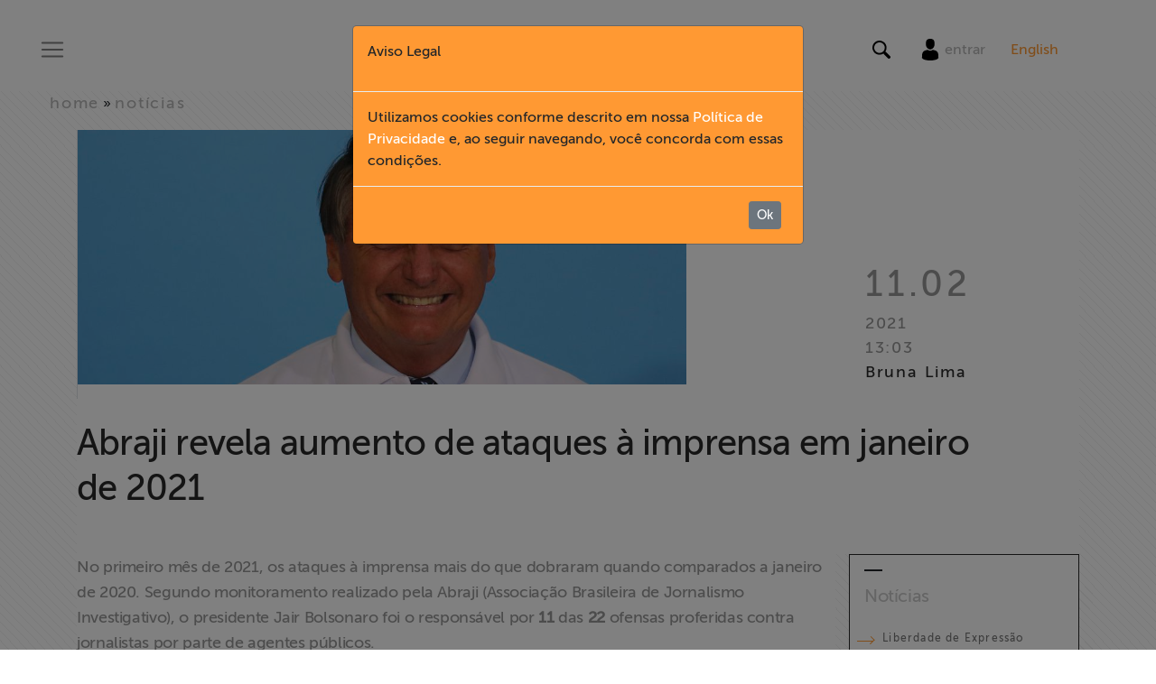

--- FILE ---
content_type: text/html; charset=utf-8
request_url: https://www.abraji.org.br/noticias/abraji-revela-aumento-de-ataques-a-imprensa-em-janeiro-de-2021
body_size: 12160
content:
<!DOCTYPE html>
<html>
  <head>
    <link rel="icon" type="image/x-icon" href="/favicon.png">
    <!-- Google Tag Manager -->
    <script>
    (function(w,d,s,l,i){w[l]=w[l]||[];w[l].push({'gtm.start':
    new Date().getTime(),event:'gtm.js'});var f=d.getElementsByTagName(s)[0],
    j=d.createElement(s),dl=l!='dataLayer'?'&l='+l:'';j.async=true;j.src=
    'https://www.googletagmanager.com/gtm.js?id='+i+dl;f.parentNode.insertBefore(j,f);
    })(window,document,'script','dataLayer','GTM-PXXC559');
    </script>
    <!-- End Google Tag Manager -->
    
    <title>
      Abraji 
         | Abraji revela aumento de ataques à imprensa em janeiro de 2021 
    </title>


    <meta name="viewport" content="width=device-width, initial-scale=1, shrink-to-fit=no">
    <meta name="csrf-param" content="authenticity_token" />
<meta name="csrf-token" content="GZ4l4xu7gO1IViMDL+i/B43p8VHaVKhjtADnVHwZHFs2WJxkaxKGz4w4c0nwcpLlEIQ11ZfyLLdfFqHJ3kLHaw==" />

    <meta content='https://abraji-bucket-001.s3.sa-east-1.amazonaws.com/uploads/news/image/cfd99c4d-b7ea-45fe-9990-c7969b2b5c3f/abraji-revela-aumento-de-ataques--imprensa-em-janeiro-de-2021933641250.png' property='og:image'>
<meta content='Abraji revela aumento de ataques à imprensa em janeiro de 2021 ' property='og:title'>
<meta content='No primeiro mês de 2021, os ataques à imprensa mais do que dobraram quando comparados a janeiro de 2020. Segundo monitoramento realizado pela Abraji (Associação Brasileira de Jornalismo Investigativo), o presidente Jair Bolsonaro foi o responsável...' property='og:description'>
<meta content='No primeiro mês de 2021, os ataques à imprensa mais do que dobraram quando comparados a janeiro de 2020. Segundo monitoramento realizado pela Abraji (Associação Brasileira de Jornalismo Investigativo), o presidente Jair Bolsonaro foi o responsável...' property='description'>
<meta content='True' property='og:HandheldFriendly'>
<meta content='320' property='og:MobileOptimized'>
<meta content='https://www.abraji.org.br/noticias/abraji-revela-aumento-de-ataques-a-imprensa-em-janeiro-de-2021' property='og:url'>
<meta content='summary_large_image' name='twitter:card'>
<meta content='No primeiro mês de 2021, os ataques à imprensa mais do que dobraram quando comparados a janeiro de 2020. Segundo monitoramento realizado pela Abraji (Associação Brasileira de Jornalismo Investigativo), o presidente Jair Bolsonaro foi o responsável...' name='twitter:description'>
<meta content='Abraji revela aumento de ataques à imprensa em janeiro de 2021 ' name='twitter:title'>
<meta content='@abraji' name='twitter:site'>
<meta content='https://abraji-bucket-001.s3.sa-east-1.amazonaws.com/uploads/news/image/cfd99c4d-b7ea-45fe-9990-c7969b2b5c3f/abraji-revela-aumento-de-ataques--imprensa-em-janeiro-de-2021933641250.png' name='twitter:image'>
<meta content='@abraji' name='twitter:creator'>


    <link rel="stylesheet" media="all" href="/assets/application-17ad4ce484ebce6aea998848c1027b960672848ce9e6ca73b69e7c83663712d5.css" data-turbolinks-track="reload" />
    <script src="/assets/application-c80ea4ad46006e57c7d107dbc42518fc748e3ff072e053f5f68e4a8f59292141.js" data-turbolinks-track="reload"></script>

    <!-- Facebook Pixel Code -->
    <script>
    !function(f,b,e,v,n,t,s)
    {if(f.fbq)return;n=f.fbq=function(){n.callMethod?
    n.callMethod.apply(n,arguments):n.queue.push(arguments)};
    if(!f._fbq)f._fbq=n;n.push=n;n.loaded=!0;n.version='2.0';
    n.queue=[];t=b.createElement(e);t.async=!0;
    t.src=v;s=b.getElementsByTagName(e)[0];
    s.parentNode.insertBefore(t,s)}(window, document,'script',
    'https://connect.facebook.net/en_US/fbevents.js');
    fbq('init', '451583902764387');
    fbq('track', 'PageView');
    </script>
    <noscript><img height="1" width="1" style="display:none"
    src="https://www.facebook.com/tr?id=451583902764387&ev=PageView&noscript=1"
    /></noscript>
    <!-- End Facebook Pixel Code -->
  </head>
  <body>
    <!-- Google Tag Manager (noscript) -->
    <noscript><iframe src="https://www.googletagmanager.com/ns.html?id=GTM-PXXC559"
    height="0" width="0" style="display:none;visibility:hidden"></iframe></noscript>
    <!-- End Google Tag Manager (noscript) -->
    <div id="wrapper">
      <header id="mainHeader" style="margin-bottom:100px;">
  <!-- Sidebar -->
  <div id="sidebar-wrapper">
    <div class="container h-100">
      <div class="row h-100">
        <div class="col-xl-2 d-none d-lg-block bgWhite"></div>
        <div class="col-11 col-sm-10 col-xl-8 bgWhite py-100px">
          <ul class="nav flex-column mt-5 mt-lg-0">
            <li class="nav-item main-item d-md-none">
              <a onclick="ToggleMenu(this)" class="pointerLink _btCloseMenu">Fechar X</a>
            </li>
              <nav class="mainNav">
              <li class="d-block d-lg-none nav-item main-item">
                <div id="translate_mob" class="translate"> 
     <a class="tr_b" style="color: #ff9933;" href="/english">English</a>
</div>
              </li>                   
                  <li class="nav-item main-item">
                      <a href="/" onclick="ToggleMenu(this)">
                        Home
                      </a>
                  </li>
                  <li class="nav-item main-item">
                    <a href="#collapse-institucional" data-toggle="collapse" aria-expanded="true" aria-controls="collapse-institucional">
                      Institucional
                    </a>
                  </li>
                  <li class="h-0">
                    <ul class="collapse" id="collapse-institucional">
                        <li class="_nav-subitem">
                          <a href="/institucional/#sobre-a-abraji" onclick="ToggleMenu(this)" data-turbolinks="false">
                            Sobre a Abraji
                          </a>
                        </li>
                        <li class="_nav-subitem">
                          <a href="/institucional/#quem-somos" onclick="ToggleMenu(this)" data-turbolinks="false">
                            Quem Somos
                          </a>
                        </li>
                        <li class="_nav-subitem">
                          <a href="/institucional/transparencia" onclick="ToggleMenu(this)" data-turbolinks="false">
                            Transparência
                          </a>
                        </li>
                        <li class="_nav-subitem">
                          <a href="/institucional/fundo-patrimonial" onclick="ToggleMenu(this)" data-turbolinks="false">
                            Fundo Patrimonial
                          </a>
                        </li>
                        <li class="_nav-subitem">
                          <a href="/institucional/documentarios" onclick="ToggleMenu(this)" data-turbolinks="false">
                            Documentários dos Homenageados
                          </a>
                        </li>
                        <li class="_nav-subitem">
                          <a href="/institucional/politica-de-privacidade" onclick="ToggleMenu(this)" data-turbolinks="false">
                            Política de Privacidade
                          </a>
                        </li>
                        <li class="_nav-subitem">
                          <a href="/institucional/codigo-de-conduta-etica" onclick="ToggleMenu(this)" data-turbolinks="false">
                            Código de conduta ética
                          </a>
                        </li>
                    </ul>
                  </li>
                  <li class="nav-item main-item">
                      <a href="/formacao" onclick="ToggleMenu(this)">
                        Formação
                      </a>
                  </li>
                  <li class="nav-item main-item">
                      <a href="/acesso-a-informacao" onclick="ToggleMenu(this)">
                        Acesso à Informação
                      </a>
                  </li>
                  <li class="nav-item main-item">
                      <a href="/liberdade-de-expressao" onclick="ToggleMenu(this)">
                        Liberdade de Expressão
                      </a>
                  </li>
                  <li class="nav-item main-item">
                      <a href="/projetos" onclick="ToggleMenu(this)">
                        Projetos
                      </a>
                  </li>
                  <li class="nav-item main-item">
                      <a href="/protecao-legal-e-litigancia" onclick="ToggleMenu(this)">
                        Proteção Legal e Litigância
                      </a>
                  </li>
                  <li class="nav-item main-item">
                      <a href="/institucional/documentarios" onclick="ToggleMenu(this)">
                        Documentários dos Homenageados
                      </a>
                  </li>
                  <li class="nav-item main-item">
                      <a href="/noticias" onclick="ToggleMenu(this)">
                        Notícias
                      </a>
                  </li>
                  <li class="nav-item main-item">
                      <a href="/associe-se" onclick="ToggleMenu(this)">
                        Associe-se
                      </a>
                  </li>
                  <li class="nav-item main-item">
                      <a href="https://link.mercadopago.com.br/abraji" onclick="ToggleMenu(this)" target="_blank">
                        Doe para ABRAJI
                      </a>
                  </li>
                  <li class="nav-item main-item">
                      <a href="/conteudo-exclusivo" onclick="ToggleMenu(this)">
                        &gt;&gt; Conteúdo exclusivo para associados
                      </a>
                  </li>
                  <li class="nav-item main-item">
                      <a href="http://eepurl.com/bgfty9" onclick="ToggleMenu(this)" target="_blank">
                        Assine a nossa newsletter
                      </a>
                  </li>
                  <li class="nav-item main-item">
                      <a href="/fale-conosco" onclick="ToggleMenu(this)">
                        Fale Conosco
                      </a>
                  </li>
              </nav>
          </ul>
          <hr align="left" />
            <ul class="nav flex-column">
              <nav class="secNav">
              </nav>
            </ul>
        </div>
        <div class="col-1 col-sm-2 d-none d-sm-block">
          <a onclick="ToggleMenu(this)" class="pointerLink _btCloseMenu">X</a>
        </div>
      </div>
    </div>
  </div>
  <!-- /#sidebar-wrapper -->
  <div class="cover" click="ToggleMenu(this)"></div>
  <div class="container-fluid pt-3 fixed-top bgWhite">
    <div class="row align-items-center">
      <div class="col-4">
        <nav class="navbar navbar-light">
          <button class="navbar-toggler" type="button" onclick="ToggleMenu(this)" aria-controls="menuMain" aria-expanded="false" aria-label="Toggle navigation">
          <span class="navbar-toggler-icon"></span>
          </button>
        </nav>
      </div>
      <div class="col-4 text-center">
        <a href="/">
          <img alt="ABRAJI" title="ABRAJI" class="img-fluid" src="/assets/header_logo-2835b8d11a658a980ab17238dcda2b05fb4f08848f1d1c38ecb6ae612bdb761e.png" />
        </a>
      </div>
      <div class="col-4 text-right">
        <div class="row no-gutters">
          <!-- <div class="col-6 pr-3 col-md-2" style="border-right:1px solid #ccc;"> -->
            <div class="col-12 col-md-12 text-center text-lg-center">
              <div class="d-inline-block" style="vertical-align:middle;">
                <div class="d-inline-block" style="vertical-align:middle;">
                  <button class="navbar-toggler" type="button" data-toggle="collapse" data-target="#navBusca" aria-controls="navBusca" aria-expanded="false" aria-label="Toggle navigation">
                    <img src="[data-uri]" class="lupa"/>
                  </button>
                </div>
                <div class="d-none d-lg-inline-block px-3" style="vertical-align:middle;">
                  <a href="/usuario/entrar">
                  <img src="[data-uri]" />
                  </a>                
                  <span class="d-none d-lg-inline-block"><a class="navbar-link" href="/usuario/entrar">entrar</a></span>
                </div>
                <div class="d-none d-lg-inline-block" style="vertical-align:middle;">
                  <div id="translate" class="translate"> 
    <a class="tr_b" style="color: #ff9933;" href="/english">English</a>
</div>
                </div>
              </div>           
            </div>           
        </div>
      </div>
    </div>
        <form action="/busca" accept-charset="UTF-8" method="get"><input name="utf8" type="hidden" value="&#x2713;" autocomplete="off" />
    <div class="row collapse" id="navBusca">
      <div class="col-12 busca">
          <div class="form-group row align-items-center no-gutters">
            <label for="busca_input" class="sr-only">Search</label>
            <div class="col-12 col-md-11 text-right">
              <input type="text" name="q" id="busca_input" class="form-control" placeholder="O que você está buscando?" />
            </div>
            <div class="col-12 col-md-1 text-left">
              <input type="submit" name="commit" value="Buscar" class="btn btn-secondary" data-disable-with="Buscar" />
            </div>
          </div>
      </div>
    </div>
    </form>
  </div>
</header>
      <div id="page-content-wrapper">
        <div class="container-fluid bg no-gutters" style="padding:0px;">
          <div id='noticiaDetalhe'>
<div class='mb-3'><nav class='bgWhite bg' id='breadcrumb'>
<div class='container-fluid'>
<div class='container p-0'>
<div class='row align-items-center p-0'>
<div class='col-12 col-sm-12 col-md-9 p-0'>
<!-- BREADCRUMB -->
<a href="/">home</a> &raquo; <a href="/noticias">notícias</a>
<!-- // BREADCRUMB -->
</div>
</div>
</div>
</div>
</nav>
</div>
<div class='container'>
<article class='bgWhite'>
<header>
<div class='row align-items-end border-left no-gutters'>
<div class='col-sm-12 col-md-9'>
<figure>
<div class='img figure-img img-fluid'><img alt="Abraji revela aumento de ataques à imprensa em janeiro de 2021 " class="img-fluid" src="https://abraji-bucket-001.s3.sa-east-1.amazonaws.com/uploads/news/image/cfd99c4d-b7ea-45fe-9990-c7969b2b5c3f/abraji-revela-aumento-de-ataques--imprensa-em-janeiro-de-2021933641250.png" /></div>
</figure>
</div>
<div class='col-sm-12 col-md-3 signature'>
<ul>
<li class='date'>11.02</li>
<li class='year'>2021</li>
<li class='time'>13:03</li>
<li class='publisher'>Bruna Lima</li>
</ul>
</div>
<div class='container m-0 p-0'>
</div>

</div>
<h1 class='title mt-4 mb-md-5'>Abraji revela aumento de ataques à imprensa em janeiro de 2021 </h1>
</header>
<div class='row'>
<div class='col-sm-12 col-md-9'>
<div class='content'>
<p>No primeiro m&ecirc;s de 2021, os ataques &agrave; imprensa mais do que dobraram quando comparados a&nbsp;janeiro de 2020. Segundo monitoramento realizado pela Abraji (Associa&ccedil;&atilde;o Brasileira de Jornalismo Investigativo), o presidente Jair Bolsonaro foi o respons&aacute;vel por <strong>11</strong> das <strong>22</strong> ofensas proferidas contra jornalistas por parte de agentes p&uacute;blicos.</p>

<p>Apesar de 2020 ter sido um <a href="https://abraji.org.br/noticias/ataques-a-imprensa-atingiram-patamar-inedito-em-2020" target="_blank">ano marcado pela hostilidade contra a imprensa</a>, o monitoramento da Abraji identificou uma piora no cen&aacute;rio. Nos primeiros 31 dias do ano, a Abraji registrou um total de <strong>26</strong> ataques a jornalistas ou ve&iacute;culos - em janeiro de 2020 foram 11.</p>

<p>O acompanhamento da Abraji se baseia em <strong>12 indicadores</strong> que sinalizam amea&ccedil;as concretas &agrave; liberdade de imprensa. S&atilde;o apontados assassinatos, sequestros, desaparecimentos for&ccedil;ados, deten&ccedil;&otilde;es arbitr&aacute;rias, tortura, agress&otilde;es e ataques, discurso estigmatizante, restri&ccedil;&otilde;es de acesso &agrave; informa&ccedil;&atilde;o, processos judiciais contra jornalistas e ve&iacute;culos, uso abusivo do poder estatal, marcos jur&iacute;dicos contr&aacute;rios aos padr&otilde;es e restri&ccedil;&otilde;es na internet.</p>

<p>Esses indicadores - baseados nos <a href="https://odsbrasil.gov.br/" target="_blank">ODS</a> 16.10.1 da ONU - s&atilde;o utilizados pela rede <a href="https://abraji.org.br/voces-del-sur-lanca-dossie-sobre-ataques-a-imprensa-na-america-latina" target="_blank">Voces del Sur</a>, formada por organiza&ccedil;&otilde;es da sociedade civil em 14 pa&iacute;ses da Am&eacute;rica Latina e do Caribe e da qual a Abraji faz parte.</p>

<p>Em janeiro de 2021, a Abraji registrou <strong>quatro ataques e agress&otilde;es, um processo judicial e um caso de uso abusivo do poder estatal</strong>. A ocorr&ecirc;ncia mais comum &eacute; a de <strong>discurso estigmatizante, com 20 casos</strong>. A assessora jur&iacute;dica da Abraji, Let&iacute;cia Kleim, destaca que esses ataques t&ecirc;m o objetivo de desacreditar publicamente os meios de comunica&ccedil;&atilde;o e jornalistas.&nbsp;</p>

<p>&ldquo;Observamos que o crescimento dos discursos estigmatizantes resulta em um aumento de outras formas de agress&atilde;o, at&eacute; mais graves e diretas, contra profissionais da imprensa, porque servem de autoriza&ccedil;&atilde;o e incentivo, especialmente quando se referem ao presidente e seus apoiadores&rdquo;, pontua.</p>

<p>Desde que assumiu o cargo, Bolsonaro construiu um ambiente de hostilidade di&aacute;rio contra a imprensa. No ano de 2020, o chefe do Executivo bateu o recorde de agress&otilde;es a jornalistas: foram 175 ataques, segundo <a href="http://fenaj.org.br/wp-content/uploads/2021/01/relatorio_fenaj_2020.pdf" target="_blank">relat&oacute;rio da Fenaj</a> (Federa&ccedil;&atilde;o Nacional dos Jornalistas).&nbsp;</p>

<p>&ldquo;O monitoramento dos ataques &eacute; fundamental para identificar essas amea&ccedil;as e permite avaliar o impacto direto na prote&ccedil;&atilde;o de nossas garantias constitucionais e os riscos &agrave; democracia brasileira&rdquo;, complementa Kleim.</p>

<p><strong>Estudo faz apanhado de execu&ccedil;&otilde;es de comunicadores</strong></p>

<p>O Brasil est&aacute; entre os dez pa&iacute;ses do mundo em que h&aacute; mais mortes de jornalistas e os autores do crime saem impunes, segundo ranking do <a href="https://www.abraji.org.br/pelo-decimo-ano-consecutivo-brasil-aparece-em-ranking-sobre-impunidade-de-assassinato-de-jornalistas" target="_blank">Comit&ecirc; de Prote&ccedil;&atilde;o a Jornalistas</a>. Em disserta&ccedil;&atilde;o de mestrado defendida pela Universidade Federal de Pernambuco, o jornalista Aquiles Lopes se debru&ccedil;ou sobre a execu&ccedil;&atilde;o de jornalistas no Brasil e na aus&ecirc;ncia de &nbsp;pol&iacute;ticas p&uacute;blicas para prevenir os crimes ou resolver os casos.&nbsp;</p>

<p>A preocupa&ccedil;&atilde;o de entidades que lutam pela liberdade de express&atilde;o e pelos direitos humanos fez com que o governo criasse, em 2018, a cartilha <a href="https://www.gov.br/mdh/pt-br/assuntos/noticias/todas-as-noticias/2020-2/marco/mmfdh-apresenta-cartilha-governamental-sobre-a-protecao-de-jornalistas-e-outros-comunicadores-e-comunicadoras/cartilha-aristeu-guida-da-silva-mmfdh.pdf" target="_blank">&ldquo;Aristeu Guida - Padr&otilde;es Internacionais para de Prote&ccedil;&atilde;o de Direitos Humanos de Jornalistas e de Outros Comunicadores e Comunicadoras&rdquo;</a>. O documento foi publicado pelo ent&atilde;o Minist&eacute;rio de Direitos Humanos com recomenda&ccedil;&otilde;es da Comiss&atilde;o Interamericana de Direitos Humanos (CIDH).&nbsp;</p>

<p>O texto afirma o compromisso do governo brasileiro com a defesa dos direitos humanos e as garantias aos comunicadores:&nbsp;</p>

<p>&ldquo;Os agentes do Estado n&atilde;o devem adotar discursos p&uacute;blicos que exponham jornalistas e outros comunicadores e comunicadoras a maior risco de viol&ecirc;ncia ou aumentem sua vulnerabilidade. No mesmo sentido, &eacute; essencial que autoridades estatais reconhe&ccedil;am constante, expl&iacute;cita e publicamente a legitimidade e o valor do jornalismo e da comunica&ccedil;&atilde;o, mesmo em situa&ccedil;&otilde;es em que a informa&ccedil;&atilde;o divulgada possa ser cr&iacute;tica ou inconveniente aos interesses do governo&rdquo;, diz a cartilha.&nbsp;</p>

<p>O documento foi reeditado pelo governo Bolsonaro em 2020. Na &eacute;poca, a Abraji lembrou que o pr&oacute;prio presidente <a href="https://www.abraji.org.br/noticias/relancada-pelo-governo-federal-cartilha-sobre-protecao-de-jornalistas-vai-na-contramao-do-discurso-do-presidente-jair-bolsonaro" target="_blank">agia na dire&ccedil;&atilde;o contr&aacute;ria aos princ&iacute;pios nele descritos</a>. Para Aquiles Lopes, o presidente n&atilde;o pode ter um discurso violento contra jornalistas. &ldquo;Garantir a liberdade e o funcionamento seguro da imprensa &eacute; zelar pela democracia, essas duas coisas n&atilde;o se separam&rdquo;, diz.</p>

<p>Lopes avalia que as ofensas frequentes aos jornalistas que atuam em ve&iacute;culos nacionais &nbsp;pode ter um efeito mais devastador entre os que vivem fora dos grandes centros. &ldquo;Isso faz com que comunicadores do interior se sintam ainda mais vulner&aacute;veis e se perguntem &lsquo;se isso acontece l&aacute;, imagina aqui?&rsquo;&rdquo;</p>

<p><strong>Assassinatos est&atilde;o concentrados no interior do pa&iacute;s</strong></p>

<p>Foi somente em 2019 que o Brasil produziu o primeiro documento oficial detalhando as mortes de comunicadores pelo exerc&iacute;cio da profiss&atilde;o. O <a href="https://www.cnmp.mp.br/portal/publicacoes/244-relatorios/12109-violencia-contra-comunicadores-no-brasil-um-retrato-da-apuracao-nos-ultimos-20-anos" target="_blank">relat&oacute;rio do Conselho Nacional do Minist&eacute;rio P&uacute;blico (CNMP)</a> mostra que, desde 1995, 64 comunicadores foram assassinados no pa&iacute;s, colocando o Brasil em 6&ordm; lugar no ranking de pa&iacute;ses mais perigosos para a atua&ccedil;&atilde;o jornal&iacute;stica.&nbsp;</p>

<p>Dos 64 casos levantados pelo relat&oacute;rio do CNMP, 60 foram crimes de execu&ccedil;&atilde;o - com mandantes, contrata&ccedil;&atilde;o de pistoleiros e dinheiro envolvido - e 36 aconteceram em cidades com popula&ccedil;&atilde;o abaixo dos 100 mil habitantes. &ldquo;Os comunicadores do interior, muitas vezes, n&atilde;o t&ecirc;m amparo dos ve&iacute;culos em que trabalham. Quando a viol&ecirc;ncia acontece, geralmente, &eacute; para mandar um recado a eles&rdquo;, diz Aquiles.&nbsp;</p>

<p>O jornalista usa como exemplo o assassinato de <a href="https://projetos.abraji.org.br/tim-lopes/?p=576" target="_blank">Jairo de Souza</a>, um dos casos acompanhados pelo <a href="https://projetos.abraji.org.br/tim-lopes/" target="_blank">Programa Tim Lopes</a>, da Abraji. O radialista foi morto por dois tiros nas costas, enquanto entrava na r&aacute;dio P&eacute;rola FM, em Bragan&ccedil;a, no nordeste do Par&aacute;. &ldquo;Existe um modus operandi para matar o comunicador no local de trabalho ou pr&oacute;ximo dele. &Eacute; uma forma impactante de enviar uma mensagem para os jornalistas da regi&atilde;o&rdquo;, refor&ccedil;a.&nbsp;</p>

<p>O Programa Tim Lopes &eacute; uma rea&ccedil;&atilde;o da Abraji &agrave; viol&ecirc;ncia contra jornalistas. Em caso de crimes ligados ao exerc&iacute;cio da profiss&atilde;o, uma rede de ve&iacute;culos da m&iacute;dia tradicional e independente &eacute; acionada para acompanhar as investiga&ccedil;&otilde;es e publicar reportagens sobre as den&uacute;ncias em que o jornalista trabalhava at&eacute; ser morto.&nbsp;</p>

<p>O segundo caso monitorado pelo Programa Tim Lopes &eacute; o do radialista <a href="https://projetos.abraji.org.br/tim-lopes/?p=571" target="_blank">Jefferson Pureza</a>, assassinado em Edealina (GO), dentro de casa. Mais recentemente, em fevereiro de 2020, a <a href="https://projetos.abraji.org.br/tim-lopes/?p=726" target="_blank">execu&ccedil;&atilde;o de L&eacute;o Veras</a>, em Pedro Juan Caballero, na fronteira com o Paraguai, se tornou o terceiro crime investigado pelo programa.</p>

<p><strong>Document&aacute;rio Boca Fechada</strong></p>

<p>Com dire&ccedil;&atilde;o de Aquiles Lopes e Marcelo Lordello, o document&aacute;rio Boca Fechada, que trata de assassinatos de jornalistas no Brasil, tem finaliza&ccedil;&atilde;o prevista para abril de 2021. Angelina Nunes, coordenadora do Programa Tim Lopes, e Daniel Bramatti, ex-presidente da Abraji, s&atilde;o entrevistados no longa-metragem.&nbsp;<br />
&nbsp;</p>

<p>Foto:&nbsp;Fabio Rodrigues Pozzebom/Ag&ecirc;ncia Brasil</p>

</div>
<div class='col-12 text-right'>
<img title="Assinatura Abraji" alt="Assinatura Abraji" src="/assets/assinatura-9fcf294495a3616c4d089756bd1d97638e2fbee011b99ec2e9947325e993f518.png" />
</div>
<footer>
<div class='row'>
<div class='col-12'>
<hr class='mb-3'>
</div>
<div class='col-sm-12 col-md-6'>
<div class='mt-4 mb-5' id='socialBar'>
<span>Compartilhe</span>
<a href='https://www.facebook.com/sharer/sharer.php?u=http://www.abraji.org.br/noticias/abraji-revela-aumento-de-ataques-a-imprensa-em-janeiro-de-2021' onclick='callPopup(event.currentTarget,&#39;Abraji revela aumento de ataques à imprensa em janeiro de 2021 &#39;,580, 470)'>
<img alt="Facebook" title="Facebook" class="rounded-circle" style="height: 50px; width: 50px;" src="/assets/ico_fb_content-90af7fd057d0f95d4f85c40d6b2994e0a0e199f086a280018cd6a6ffa79a7af5.png" />
</a>
<a href="https://twitter.com/home?status=Abraji revela aumento de ataques à imprensa em janeiro de 2021  http://www.abraji.org.br/noticias/abraji-revela-aumento-de-ataques-a-imprensa-em-janeiro-de-2021" onclick='callPopup(event.currentTarget,&#39;Abraji revela aumento de ataques à imprensa em janeiro de 2021 &#39;,580, 470)'>
<img alt="Twitter" title="Twitter" class="rounded-circle" style="height: 50px; width: 50px;" src="/assets/ico_twitter_content-9fd19c57e5214eb1a3717277739ab4c01f1d361d47af59db5e6f607577c7be65.png" />
</a>
</div>

</div>
<div class='col-sm-12 col-md-6 text-md-right my-4 my-md-1'>
<a href="/noticias">Voltar para notícias</a>
</div>
</div>
</footer>
</div>
<div class='col-sm-12 col-md-3 bg'>
<div class='aside'>
<aside>
<nav>
<div class='list-group'>
<div class='line-top ml-3 mt-3'></div>
<h2 class='ml-3'>Notícias</h2>
<a class='list-group-item list-group-item-action' href='/noticias?filter_selected=liberdade-de-expressao'>
<div class='arrow'>
<div class='line color1'></div>
<div class='right color1'></div>
</div>
Liberdade de Expressão
</a>
<a class='list-group-item list-group-item-action' href='/noticias?filter_selected=acesso-a-informacao'>
<div class='arrow'>
<div class='line color2'></div>
<div class='right color2'></div>
</div>
Acesso à informação
</a>
<a class='list-group-item list-group-item-action' href='/noticias?filter_selected=formacao'>
<div class='arrow'>
<div class='line color3'></div>
<div class='right color3'></div>
</div>
Formação
</a>
<a class='list-group-item list-group-item-action' href='/noticias?filter_selected=abraji-notes'>
<div class='arrow'>
<div class='line color4'></div>
<div class='right color4'></div>
</div>
Notas
</a>
<a class='list-group-item list-group-item-action' href='/noticias?filter_selected=clipping'>
<div class='arrow'>
<div class='line color4'></div>
<div class='right color4'></div>
</div>
Clipping
</a>
<a class='list-group-item list-group-item-action' href='/noticias?filter_selected=congress'>
<div class='arrow'>
<div class='line color4'></div>
<div class='right color4'></div>
</div>
Congresso
</a>
<div class='line-top ml-3 mt-3 mb-3'></div>
</div>
</nav>
</aside>
</div>
</div>
</div>
</article>
</div>
</div>


          <footer id="footerMain" class="mt-5">
<!--  <div class="container-fluid bg-light pl-5">-->
<!--    <div class="row justify-content-center">-->
<!--        <form class="form-inline no-gutters col-8">-->
<!--          <div class="col-3 mt-2">-->
<!--            <p class="grey"><strong>Assine nossa newsletter</strong></p>-->
<!--          </div>  -->
<!--          <div class="input-group mb-2 mr-sm-2 mb-sm-0 col-3">-->
<!--            <input type="text" class="form-control" id="inlineFormInput" placeholder="Nome">-->
<!--          </div>-->
<!--          <div class="input-group mb-2 mr-sm-2 mb-sm-0 col-3">-->
<!--            <input type="text" class="form-control" id="inlineFormInputGroup" placeholder="Email">-->
<!--          </div>-->
<!--          <div class="col-1">-->
<!--            <button type="submit" class="btn btn-warning orange">Enviar</button>-->
<!--          </div>-->
<!--        </form>-->
<!--    </div>-->
<!--  </div>-->
  <div class="container">
    <nav class="mb-5">
      <div class="row justify-content-center">
        <div class="col-sm-12 col-md-2">
          <ul class="nav flex-column mt-2">
            <li class="nav-item _nav-title">
              Institucional
            </li>
            <li class="nav-item">
              <a class="nav-link" href="/institucional/#sobre-a-abraji" data-turbolinks="false">Sobre a Abraji</a>
            </li>
            <li class="nav-item">
              <a class="nav-link" href="/institucional/#quem-somos" data-turbolinks="false">Quem Somos</a>
            </li>
            <li class="nav-item">
              <a class="nav-link" href="/institucional/documentarios" data-turbolinks="false">Documentários dos Homenageados </a>
            </li>
            <li class="nav-item">
              <a class="nav-link" href="/institucional/transparencia">Transparência</a>
            </li>
            <li class="nav-item">
              <a class="nav-link" href="/institucional/fundo-patrimonial">Fundo Patrimonial</a>
            </li>
            <li class="nav-item">
              <a class="nav-link" href="/institucional/politica-de-privacidade">Política de Privacidade</a>
            </li>
            <li class="nav-item">
              <a class="nav-link" href="/institucional/codigo-de-conduta-etica">Código de conduta ética</a>
            </li>
            <li class="nav-item">
              <a class="nav-link" href="/fale-conosco">Fale Conosco</a>
            </li>
          </ul>
        </div>
        <div class="col-sm-12 col-md-2">
          <ul class="nav flex-column mt-2">
            <li class="nav-item _nav-title">
              Pilares
            </li>
            <li class="nav-item">
              <a class="nav-link" href="/formacao">Formação</a>
            </li>
            <li class="nav-item">
              <a class="nav-link" href="/acesso-a-informacao">Acesso à informação</a>
            </li>
            <li class="nav-item">
              <a class="nav-link" href="/liberdade-de-expressao">Liberdade de Expressão</a>
            </li>
          </ul>
        </div>
          <div class="col-sm-12 col-md-2">
          <ul class="nav flex-column">
            <li class="nav-item _nav-title mt-2">
              Seções
            </li>
            <li class="nav-item">
              <a class="nav-link" href="https://www.abraji.org.br/seminario/anais.html" target="_blank">Seminário de pesquisa</a>
            </li>
            <li class="nav-item">
              <a href="/congressos" class="nav-link">Congressos</a>
            </li>
            <li class="nav-item">
              <a href="/cursos" class="nav-link">Cursos</a>
            </li>
            <li class="nav-item">
              <a href="/help-desk" class="nav-link">Help Desk</a>
            </li>
            <li class="nav-item">
              <a class="nav-link" href="/noticias">Notícias</a>
            </li>
            <li class="nav-item">
              <a class="nav-link" href="/projetos">Projetos</a>
            </li>
            <li class="nav-item">
              <a class="nav-link" href="/protecao-legal-e-litigancia">Proteção Legal e Litigância</a>
            </li>
            <li class="nav-item">
              <a class="nav-link" href="/publicacoes">Publicações</a>
            </li>
            <li class="nav-item">
              <a class="nav-link" href="/conteudo-exclusivo">Conteúdo exclusivo</a>
            </li>
          </ul>
        </div>

        <div class="col-sm-12 col-md-2">
          <ul class="nav flex-column">
            <li class="nav-item _nav-title mt-2">
              Apoie
            </li>
            <li class="nav-item">
              <a class="nav-link" href="/associe-se">Associe-se</a>
            </li>
            <li class="nav-item">
              <a class="nav-link" href="https://link.mercadopago.com.br/abraji" target="_blank">Doe para Abraji</a>
            </li>
          </ul>
        </div>
      </div>
    </nav>
  </div>
  <div id="footerBlack" class="container-fluid">
    <div class="container">
      <div class="row no-gutters align-items-center py-sm-3">
        <div class="col-12 col-sm-12 col-lg-3 text-center text-sm-center text-lg-left">
          <img alt="Abraji - Associação Brasileira de Jornalismo Investigativo" class="img-fluid" title="Abraji - Associação Brasileira de Jornalismo Investigativo" src="/assets/footer_logo-b459953a5c48049fe5707e30892484a05dae523c9907fec1dff2f41f94343a97.png" />
        </div>
        <div class="col-12 col-sm-12 col-lg-6 text-center pt-lg-3">
          <p class="copyrightText text-left"><img class="float-left mr-2" src="/assets/logo-creative-f3f601205d61252da439d809007edb178cbb435198c4cac0ff3fa08b85eec9c4.png" />Todo o nosso conteúdo pode ser publicado ou reutilizado de forma gratuita, exceto a maioria das fotografias, ilustrações e vídeos.
<span class="copyrightText">© Copyright Abraji 2018</span></p>
        </div>
        <div class="col-12 col-sm-12 col-lg-3 text-center text-sm-center text-lg-right">
          <a href="https://www.facebook.com/JornInvestigativo/" target="_blank"><img alt="Facebook" title="Facebook" src="/assets/ico_fb_footer-ca4ca33c0f3d8675ec1a2f1866b4089afb8817793f59a0107127211f655c163f.png" /></a>
          <a href="https://twitter.com/abraji" target="_blank"><img alt="Twitter" title="Twitter" src="/assets/ico_twitter_footer-6720180a22320ee84d493974aad43ef4c20b61b2d5021b8200f28fd4d45f63cc.png" /></a>
          <a href="https://www.youtube.com/user/CanalABRAJI" target="_blank"><img alt="Youtube" title="Youtube" src="/assets/ico_youtube_footer-b2e63a042162b85cf520c97d2d19525617fe4af6394d6e4717e38cc0caa6a6d0.png" /></a>
          <a href="https://www.instagram.com/abraji_/" target="_blank"><img alt="Instagram" title="Instagram" src="/assets/ico_instagram_footer-1cf20dc110fc81d6b961d4144b3d5febe9c8f0aef15c166f921d943084485948.png" /></a>
        </div>
        <div class="col-12 col-sm-12 py-1 text-center footer-contato">
            ABRAJI - <a href="/cdn-cgi/l/email-protection#e283809083888ba283809083888bcc8d9085cc8090"><span class="__cf_email__" data-cfemail="7c1d1e0e1d16153c1d1e0e1d161552130e1b521e0e">[email&#160;protected]</span></a>
        </div>
      </div>
    </div>
  </div>
</footer>

        </div>
      </div>
    </div>
    <div class="modal fade" id="aviso-legal" tabindex="-1" role="dialog" aria-labelledby="aviso-legalLabel" aria-hidden="true" data-backdrop="static">
  <div class="modal-dialog" role="document" >
    <div class="modal-content linha-modal" style="background-color: #ff9933">
      <div class="modal-header">
        <p>Aviso Legal</p>
      </div>
      <div class="modal-body">
        Utilizamos cookies conforme descrito em nossa  <a style="color: white" href="/institucional/politica-de-privacidade"> Política de Privacidade</a> e, ao seguir navegando, você concorda com essas condições.
      </div>
      <div class="modal-footer">
        <button id="dismisCookiesButton" type="button" class="btn btn-secondary btn-sm mr-2">Ok</button>
      </div>
    </div>
  </div>
</div>
    <script data-cfasync="false" src="/cdn-cgi/scripts/5c5dd728/cloudflare-static/email-decode.min.js"></script><script type="text/javascript" async src="https://d335luupugsy2.cloudfront.net/js/loader-scripts/54becbad-0ee6-4dbd-b749-c696bd0990ec-loader.js" ></script>
  <script defer src="https://static.cloudflareinsights.com/beacon.min.js/vcd15cbe7772f49c399c6a5babf22c1241717689176015" integrity="sha512-ZpsOmlRQV6y907TI0dKBHq9Md29nnaEIPlkf84rnaERnq6zvWvPUqr2ft8M1aS28oN72PdrCzSjY4U6VaAw1EQ==" data-cf-beacon='{"version":"2024.11.0","token":"0b1c19e3b3154e929255dfd3c61f463a","server_timing":{"name":{"cfCacheStatus":true,"cfEdge":true,"cfExtPri":true,"cfL4":true,"cfOrigin":true,"cfSpeedBrain":true},"location_startswith":null}}' crossorigin="anonymous"></script>
</body>
</html>


--- FILE ---
content_type: text/html;charset=utf-8
request_url: https://pageview-notify.rdstation.com.br/send
body_size: -72
content:
4664e158-c4bd-418f-9fd1-246f2d9cb8a6